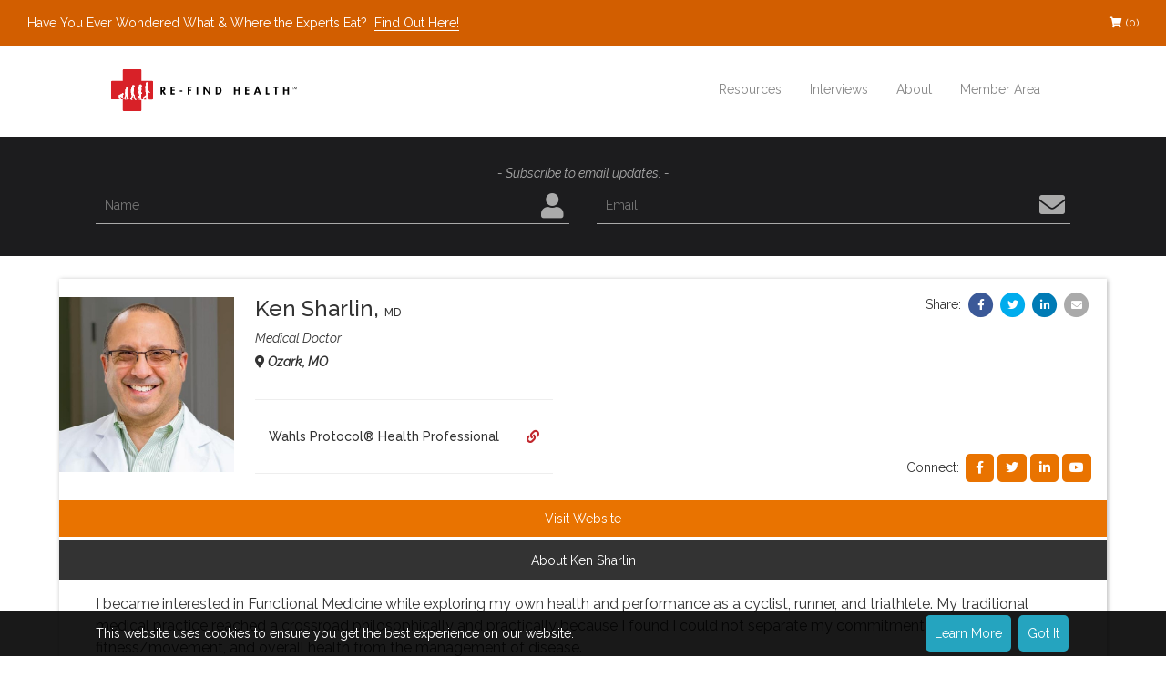

--- FILE ---
content_type: text/html; charset=utf-8
request_url: https://re-findhealth.com/member/ken-sharlin/
body_size: 6295
content:
<!DOCTYPE html><html lang="en"><head><link href="https://maxcdn.bootstrapcdn.com/bootstrap/3.3.7/css/bootstrap.min.css" rel="stylesheet" type="text/css"/><link href="https://fonts.googleapis.com/css?family=Raleway:400,400i,500" rel="stylesheet"/><link href="/apple-touch-icon-57x57.png?v=2" rel="apple-touch-icon" sizes="57x57"/><link href="/apple-touch-icon-60x60.png?v=2" rel="apple-touch-icon" sizes="60x60"/><link href="/apple-touch-icon-72x72.png?v=2" rel="apple-touch-icon" sizes="72x72"/><link href="/apple-touch-icon-76x76.png?v=2" rel="apple-touch-icon" sizes="76x76"/><link href="/apple-touch-icon-114x114.png?v=2" rel="apple-touch-icon" sizes="114x114"/><link href="/apple-touch-icon-120x120.png?v=2" rel="apple-touch-icon" sizes="120x120"/><link href="/apple-touch-icon-144x144.png?v=2" rel="apple-touch-icon" sizes="144x144"/><link href="/apple-touch-icon-152x152.png?v=2" rel="apple-touch-icon" sizes="152x152"/><link href="/apple-touch-icon-180x180.png?v=2" rel="apple-touch-icon" sizes="180x180"/><link href="/favicon-32x32.png?v=2" rel="icon" sizes="32x32" type="image/png"/><link href="/favicon-194x194.png?v=2" rel="icon" sizes="194x194" type="image/png"/><link href="/android-chrome-192x192.png?v=2" rel="icon" sizes="192x192" type="image/png"/><link href="/favicon-16x16.png?v=2" rel="icon" sizes="16x16" type="image/png"/><link href="/manifest.json?v=2" rel="manifest"/><link color="#b30000" href="/safari-pinned-tab.svg?v=2" rel="mask-icon"/><meta content="#ffffff" name="msapplication-TileColor"/><meta content="/mstile-144x144.png?v=2" name="msapplication-TileImage"/><meta content="#ffffff" name="theme-color"/><meta content="origin" name="referrer"/><meta content="width=device-width, initial-scale=1.0" name="viewport"/><meta content="Re-Find Health" property="og:site_name"/><meta content="1865408893691283" property="fb:app_id"/><link href="https://re-findhealth.com/member/ken-sharlin/" rel="canonical"/><meta content="https://re-findhealth.com/member/ken-sharlin/" property="og:url"/><meta content="website" property="og:type"/><meta content="Re-Find Health Member: Ken Sharlin" property="og:title"/><meta content="I became interested in Functional Medicine while exploring my own health and performance as a cyclist, runner, and triathlete.  My traditional medical practice reached a crossroad philosophically and practically because I found I could not separate my commitment to nutrition, fitness/movement, and o" property="og:description"/><meta content="https://djuecayvzehfj.cloudfront.net/assets/profile_pictures/1693/200x200.jpg?v=1561336713000" property="og:image"/><meta content="200" property="og:image:width"/><meta content="200" property="og:image:height"/><meta content="summary" name="twitter:card"/><meta content="@" name="twitter:site"/><meta content="@KenSharlin_M" name="twitter:creator"/><meta content="I became interested in Functional Medicine while exploring my own health and performance as a cyclist, runner, and triathlete.  My traditional medical practice reached a crossroad philosophically and practically because I found I could not separate my commitment to nutrition, fitness/movement, and o" property="twitter:description"/><meta content="Re-Find Health Member: Ken Sharlin" property="twitter:title"/><meta content="https://djuecayvzehfj.cloudfront.net/assets/profile_pictures/1693/200x200.jpg?v=1561336713000" property="twitter:image"/><meta content="Ken Sharlin" property="twitter:image:alt"/><meta content="I became interested in Functional Medicine while exploring my own health and performance as a cyclist, runner, and triathlete.  My traditional medical practice reached a crossroad philosophically and practically because I found I could not separate my commitment to nutrition, fitness/movement, and o" name="description"/><link href="https://djuecayvzehfj.cloudfront.net/static/main/dist/css/fa-all.min.css?v=1600120644" rel="stylesheet" type="text/css"/><link href="https://djuecayvzehfj.cloudfront.net/static/main/dist/css/fa-v4-shims.min.css?v=1600120644" rel="stylesheet" type="text/css"/><link href="https://djuecayvzehfj.cloudfront.net/static/main/dist/css/style.min.css?v=1580771834" rel="stylesheet" type="text/css"/><script crossorigin="anonymous" integrity="sha256-cCueBR6CsyA4/9szpPfrX3s49M9vUU5BgtiJj06wt/s=" src="https://code.jquery.com/jquery-3.1.0.min.js"></script><script>
    var hasSubscribed = false;
    var lat = 39.9653;
    var lon = -83.0235;
    
</script><script src="https://djuecayvzehfj.cloudfront.net/static/main/dist/js/native.history.min.js?v=1567898054"></script><script src="https://djuecayvzehfj.cloudfront.net/static/main/dist/js/utils.min.js?v=1568094529"></script><script>
  var shouldLogPageview = false;
  (function(i,s,o,g,r,a,m){i['GoogleAnalyticsObject']=r;i[r]=i[r]||function(){
  (i[r].q=i[r].q||[]).push(arguments)},i[r].l=1*new Date();a=s.createElement(o),
  m=s.getElementsByTagName(o)[0];a.async=1;a.src=g;m.parentNode.insertBefore(a,m)
  })(window,document,'script','https://www.google-analytics.com/analytics.js','ga');
  ga('create', {
    trackingId: 'UA-87592613-1',
    cookieDomain: 'auto',
  });
  
  if (shouldLogPageview) {
    ga('send', 'pageview');
  }

  !function(g,s,q,r,d){r=g[r]=g[r]||function(){(r.q=r.q||[]).push(
  arguments)};d=s.createElement(q);q=s.getElementsByTagName(q)[0];
  d.src='//d1l6p2sc9645hc.cloudfront.net/tracker.js';q.parentNode.
  insertBefore(d,q)}(window,document,'script','_gs');

  _gs('GSN-519660-W', shouldLogPageview);
  

  
</script><title>Ken Sharlin | Re-Find Health</title></head><body class=""><div class="container-fluid"><div id="top"></div><noscript><div class="row alert-notification"><h6>Please turn on JavaScript for an optimal experience on this website.</h6></div></noscript><div class="row" id="announcement-bar"><div class="col-xs-12 col-sm-7 announcement-container"><p>Have You Ever Wondered What &amp; Where the Experts Eat?  <a href="/blog/where-they-eat/">Find Out Here!</a></p></div><div class="col-xs-12 col-sm-5 buttons-container"><div class="social-links"><ul class="social-link-list"><li><a class="button ib orange" href="/cart/"><i aria-hidden="true" class="fa fa-fw fa-shopping-cart"></i> <span class="cart-amount"></span></a></li></ul></div></div></div><script>
            document.getElementById("announcement-bar").getElementsByClassName("cart-amount")[0].innerHTML = "(0)";
        </script><div class="row" id="main-nav"><div class="col-xs-12 col-sm-3 col-md-offset-1"><a href="/"><img alt="Re-Find Health" id="main-logo" src="https://djuecayvzehfj.cloudfront.net/assets/images/main_logo.lxvNKGj1.svg"/></a></div><div id="nav-social-buttons"></div><label for="menu-checkbox" id="menu-checkbox-label"><i aria-hidden="true" class="fa fa-bars"></i></label><input id="menu-checkbox" type="checkbox"/><div class="col-xs-12 col-md-7" id="main-menu-container"><ul class="menu-ul no-select"><li><span class="menu-link">Resources</span><ul class="sub-menu-ul"><li class="menu-triangle"></li><li><a class="sub-menu-link" href="/members/">Find a Healthcare Partner</a></li><li><a class="sub-menu-link" href="/restaurants/">Recommended Restaurants</a></li></ul></li><li><a class="menu-link" href="/blog/where-they-eat/">Interviews</a><ul class="sub-menu-ul"><li class="menu-triangle"></li><li><a class="sub-menu-link" href="/blog/where-they-eat/">What &amp; Where They Eat</a></li></ul></li><li><span class="menu-link">About</span><ul class="sub-menu-ul"><li class="menu-triangle"></li><li><a class="sub-menu-link" href="/philosophy/">Re-Find Health Philosophy</a></li><li><a class="sub-menu-link" href="/concepts/">Practical Concepts</a></li><li><a class="sub-menu-link" href="/privacy-policy/">Privacy Policy</a></li><li><a class="sub-menu-link" href="/contact/">Contact</a></li></ul></li><li><span class="menu-link">Member Area</span><ul class="sub-menu-ul"><li class="menu-triangle"></li><li><a class="sub-menu-link" href="/login/">Login</a></li></ul></li></ul></div></div><div class="row subscribe-bar-container"><div class="row"><div class="centered italic">- Subscribe to email updates. -</div></div><form action="/subscribe/" class="full-width-form subscribe-form-bar" method="POST"><div class="row subscribe-bar"><input name="csrfmiddlewaretoken" type="hidden" value="ha4Hr6OkbTiFgwFuQQdLBYS7vj9Jg2lNrMZopryfRxcRpf8K088gTK4oFnPWllrP"/><div class="col-xs-12 col-sm-6 input-container"><input id="id_name" name="name" placeholder="Name" required="" type="text"/><div class="icon"><i class="fa fa-fw fa-2x fa-user icon"></i></div></div><div class="col-xs-12 col-sm-6 input-container"><input id="id_email" name="email" placeholder="Email" required="" type="email"/><div class="icon"><button type="submit"><i class="fa fa-fw fa-2x fa-envelope" title="Submit"></i></button></div></div><div class="subscribe-form-status-container"><div class="subscribe-form-status"></div><div class="subscribe-form-status-dismiss invisible"><i class="fa fa-fw fa-times"></i></div></div></div></form></div><div class="row" id="content-container"><div class="page-content" role="main"><div class="member-profile featured" itemscope="" itemtype="http://schema.org/Person"><div class="row info-row"><div class="col-xs-12 col-md-2 picture-col"><div><img alt="Ken Sharlin" class="profile-picture" itemprop="image" src="https://djuecayvzehfj.cloudfront.net/assets/profile_pictures/1693/600x600.jpg?v=1561336713000"/></div></div><div class="col-xs-12 col-md-10 info-col"><h1 class="member-profile-name"><span class="title-text"><span itemprop="name">Ken Sharlin</span>, <span class="post-nominal-titles" itemprop="honorificSuffix">MD</span></span></h1><ul class="profession-list"><li class="profession" itemprop="jobTitle">Medical Doctor</li></ul><p class="location"><i aria-hidden="true" class="fa fa-map-marker"></i> <span itemprop="workLocation" itemscope="" itemtype="http://schema.org/Place"><span itemprop="address name">Ozark, MO</span></span></p><div class="social-links"><ul class="social-link-list"><li class="title">Connect:</li><li><a class="button ib orange" href="https://www.facebook.com/kensharlin.md" rel="noopener" target="_blank"><i class="fa fa-fw fa-facebook"></i></a></li><li><a class="button ib orange" href="https://twitter.com/KenSharlin_MD" rel="noopener" target="_blank"><i class="fa fa-fw fa-twitter"></i></a></li><li><a class="button ib orange" href="http://www.linkedin.com/in/drkensharlin" rel="noopener" target="_blank"><i class="fa fa-fw fa-linkedin"></i></a></li><li><a class="button ib orange" href="https://www.youtube.com/channel/UCtArm7E4D9QEGIQJ2N6pzxg" rel="noopener" target="_blank"><i class="fa fa-fw fa-youtube"></i></a></li></ul></div><div class="row details-container"><div class="details"><ul class="share-buttons"><li>Share:</li><li><a href="https://facebook.com/sharer/sharer.php?u=https%3A//re-findhealth.com/member/ken-sharlin/&amp;t=Ken%20Sharlin&amp;display=popup&amp;ref=plugin&amp;src=share_button" onclick="javascript:window.open(this.href, '', 'menubar=no,toolbar=no,resizable=yes,scrollbars=yes,height=300,width=600');return false;" rel="noopener" target="_blank"><span class="fa-stack"><i aria-hidden="true" class="fa fa-fw fa-circle fa-stack-2x text-facebook"></i> <i aria-hidden="true" class="fa fa-fw fa-facebook fa-stack-1x"></i></span></a></li><li><a href="https://twitter.com/intent/tweet?text=Ken%20Sharlin&amp;url=https%3A//re-findhealth.com/member/ken-sharlin/" onclick="javascript:window.open(this.href, '', 'menubar=no,toolbar=no,resizable=yes,scrollbars=yes,height=300,width=600');return false;" rel="noopener" target="_blank"><span class="fa-stack"><i aria-hidden="true" class="fa fa-fw fa-circle fa-stack-2x text-twitter"></i> <i aria-hidden="true" class="fa fa-fw fa-twitter fa-stack-1x"></i></span></a></li><li><a href="https://www.linkedin.com/shareArticle?url=https%3A//re-findhealth.com/member/ken-sharlin/&amp;mini=true&amp;title=Ken%20Sharlin&amp;summary=I became interested in Functional Medicine while exploring my own health and performance as a cyclist, runner, and triathlete.  My traditional medical practice reached a crossroad philosophically and practically because I found I could not separate my commitment to nutrition, fitness/movement, and o&amp;source=Re-Find Health" onclick="javascript:window.open(this.href, '', 'menubar=no,toolbar=no,resizable=yes,scrollbars=yes,height=300,width=600');return false;" rel="noopener" target="_blank"><span class="fa-stack"><i aria-hidden="true" class="fa fa-fw fa-circle fa-stack-2x text-linkedin"></i> <i aria-hidden="true" class="fa fa-fw fa-linkedin fa-stack-1x"></i></span></a></li><li><a href="mailto:?subject=Ken%20Sharlin&amp;body=https%3A//re-findhealth.com/member/ken-sharlin/"><span class="fa-stack"><i aria-hidden="true" class="fa fa-fw fa-circle fa-stack-2x text-email"></i> <i aria-hidden="true" class="fa fa-fw fa-envelope fa-stack-1x"></i></span></a></li></ul></div></div><table class="tags"><tbody><tr><td colspan="2"><hr/></td></tr><tr><td>Wahls Protocol® Health Professional</td><td><a href="/members/?tag=18" title="View more members with tag 'Wahls Protocol® Health Professional'"><i class="fa fa-link"></i></a></td></tr><tr><td colspan="2"><hr/></td></tr></tbody></table></div><div class="col-xs-12 button-row" id="posts"><div class="col-xs-12"><a class="button orange" href="https://functionalmedicine.doctor/" rel="noopener" target="_blank">Visit Website</a></div></div></div><div class="row bio-row"><div class="row title-row"><span class="title-text">About Ken Sharlin</span></div><p>I became interested in Functional Medicine while exploring my own health and performance as a cyclist, runner, and triathlete. My traditional medical practice reached a crossroad philosophically and practically because I found I could not separate my commitment to nutrition, fitness/movement, and overall health from the management of disease.</p></div><div class="row video-row"><div class="row title-row"><span class="title-text">Ken Sharlin's Featured Videos</span></div><div class="video-container"><iframe allowfullscreen="" frameborder="0" src="//www.youtube.com/embed/5xoB8sod7iQ"></iframe></div><ul class="video-thumbnail-list"><a href="https://youtube.com/watch?v=5xoB8sod7iQ" rel="noopener" target="_blank"><li class="video-thumbnail selected" data-href="//www.youtube.com/embed/5xoB8sod7iQ" style="background-image: url('//img.youtube.com/vi/5xoB8sod7iQ/hqdefault.jpg');"><div class="overlay"></div><div class="vertical-spacer"></div></li></a> <a href="https://youtube.com/watch?v=Bj-GmhpU96k" rel="noopener" target="_blank"><li class="video-thumbnail" data-href="//www.youtube.com/embed/Bj-GmhpU96k" style="background-image: url('//img.youtube.com/vi/Bj-GmhpU96k/hqdefault.jpg');"><div class="overlay"></div><div class="vertical-spacer"></div></li></a> <a href="https://youtube.com/watch?v=dwMrGKQ2s2U" rel="noopener" target="_blank"><li class="video-thumbnail" data-href="//www.youtube.com/embed/dwMrGKQ2s2U" style="background-image: url('//img.youtube.com/vi/dwMrGKQ2s2U/hqdefault.jpg');"><div class="overlay"></div><div class="vertical-spacer"></div></li></a> <a href="https://youtube.com/watch?v=G9HYXeWN__0" rel="noopener" target="_blank"><li class="video-thumbnail" data-href="//www.youtube.com/embed/G9HYXeWN__0" style="background-image: url('//img.youtube.com/vi/G9HYXeWN__0/hqdefault.jpg');"><div class="overlay"></div><div class="vertical-spacer"></div></li></a> <a href="https://youtube.com/watch?v=--DyVtwxthA" rel="noopener" target="_blank"><li class="video-thumbnail" data-href="//www.youtube.com/embed/--DyVtwxthA" style="background-image: url('//img.youtube.com/vi/--DyVtwxthA/hqdefault.jpg');"><div class="overlay"></div><div class="vertical-spacer"></div></li></a></ul><script>
        updateProfileVideoClickHandlers();
    </script></div><div class="row book-row"><div class="row title-row"><span class="title-text">Ken Sharlin's Recomended Books</span></div><ul class="book-list"><li class="book"><a href="http://www.amazon.com/dp/B0786SSH4F/?tag=pridoc-20" rel="noopener" target="_blank"><div class="overlay"></div><img alt="The Healthy Brain Toolbox: Neurologist-Proven Strategies to Avoid Memory Loss and Protect Your Aging Brain" src="https://images-na.ssl-images-amazon.com/images/I/51rnpdUFUyL.jpg"/></a></li></ul></div><div class="row instagram-carousel-container empty"><div class="row instagram-carousel" id="instagram-carousel-"><script>
            console.log("Error loading Instagram images from account \"\"")
        </script></div><div class="instagram-follow-button"><a class="button ib black" href="https://instagram.com//" rel="noopener" target="_blank">Follow @ on Instagram</a></div></div><script>
    var igScrollAmount = 1;
    (function() {
        var feed = $("#instagram-carousel-");
        var height = feed.find(".instagram-image").first().height();

        function scrollFeed() {
            var scrollAmount = igScrollAmount;
            
            var scrollLeft = feed.scrollLeft();
            if (scrollLeft > height) {
                var children = feed.find(".instagram-image");
                var first = children.first();
                var last = children.last();
                first.insertAfter(last);
                scrollAmount -= height;
            }

            feed[0].scrollBy(scrollAmount, 0);
            requestAnimationFrame(scrollFeed);
        }
        requestAnimationFrame(scrollFeed);
    })();
</script></div></div></div><div class="row signup-promotion" style="background: url('https://djuecayvzehfj.cloudfront.net/assets/images/ancestral-supplements.6I57zqFkimMF9vH3.jpg') no-repeat top center; background-attachment: fixed;background-size: cover; background-color: #1e8115"><div class="row signup-promotion-container"><div class="col-xs-12 signup-text-container"><a href="/member/ancestral-supplements/"><img src="https://djuecayvzehfj.cloudfront.net/assets/images/ancestral-supplements-logo.1NOw4JuDSZY230t7.png"/></a><h2>100% Real Food Supplements from Ancestral Supplements</h2><p>Ancestral Supplements are for individuals seeking fundamental (Liver, Bone Marrow, Organs) and targeted support (like supports like) in harmony with nature — the old fashioned way, the way that our early ancestors did. <br/> <a class="button ib orange" href="/member/ancestral-supplements/">Shop Now</a></p></div></div><div class="dark-overlay"></div></div><div class="row" id="footer"><div class="row"><div class="col-xs-12 col-sm-3 col-sm-offset-1"><p class="centered">Subscribe to email updates.</p><form action="/subscribe/" id="footer-subscribe-form" method="POST"><div class="form-fields"><input name="csrfmiddlewaretoken" type="hidden" value="ha4Hr6OkbTiFgwFuQQdLBYS7vj9Jg2lNrMZopryfRxcRpf8K088gTK4oFnPWllrP"/><input id="id_name" name="name" placeholder="Name" required="" type="text"/><input id="id_email" name="email" placeholder="Email" required="" type="email"/></div><button class="button orange submit" type="submit"><span class="button-text">Subscribe <i class="loading fa fa-fw fa-circle-o-notch fa-spin invisible"></i></span> <span class="form-response invisible"></span></button></form></div><div class="col-xs-12 col-sm-7"><div class="col-xs-12 col-sm-4"><div class="social-links"><ul class="social-link-list"></ul></div></div><div class="col-xs-12 col-sm-4"><ul><li><a href="/philosophy/">About Re-Find Health</a></li><li><a href="/members/">Find a Healthcare Partner</a></li><li><a href="/speakers/">Hire a Speaker</a></li><li><a href="/collaboration/">Collaboration</a></li><li><a href="/contact/">Contact</a></li></ul></div><div class="col-xs-12 col-sm-4"><ul><li><a href="/membership/">Membership Information</a></li><li><a href="/faq/">FAQ</a></li><li><a href="/ads/">About Our Ads</a></li><li><a href="/disclaimer/">Disclaimer</a></li><li><a href="/cookies/">Cookie Policy</a></li></ul></div></div></div><div class="row"><div class="col-xs-12 col-sm-11 col-sm-offset-1"><p class="footer-copyright">©2026 Re-Find Health. All rights reserved.</p></div></div></div></div><div class="invisible" id="lightbox"></div><a class="button ib orange hidden-xs invisible" href="#top" id="scroll-to-top">^</a><div id="cookie-notification"><p><span class="cookie-text">This website uses cookies to ensure you get the best experience on our website.</span> <span class="buttons"><a class="button ib blue" href="/cookies">Learn More</a> <a class="button ib blue accept-cookies" href="/?ac=true">Got It</a></span></p></div><script>
        $("#cookie-notification .accept-cookies").click(function(e) {
            e.preventDefault();
            $.ajax({
                type: "GET",
                url: $(this).attr("href"),
                complete: function(jqXHR, textStatus) {
                    if (textStatus == "success") {
                        $("#cookie-notification").remove();
                    }
                }
            });
            return false;
        });
    </script><link href="https://djuecayvzehfj.cloudfront.net/static/main/dist/css/member-profile.min.css?v=1565324328" rel="stylesheet" type="text/css"/><script src="https://djuecayvzehfj.cloudfront.net/static/main/dist/js/keymaster.min.js?v=1478039479"></script><script src="//cdnjs.cloudflare.com/ajax/libs/vue/2.3.4/vue.min.js"></script><script src="//cdnjs.cloudflare.com/ajax/libs/Sortable/1.6.0/Sortable.min.js"></script><script src="//cdnjs.cloudflare.com/ajax/libs/Vue.Draggable/2.14.1/vuedraggable.min.js"></script><script src="https://djuecayvzehfj.cloudfront.net/static/main/dist/js/lightbox.min.js?v=1567898054"></script><script src="https://djuecayvzehfj.cloudfront.net/static/main/dist/js/subscribe-form-footer.min.js?v=1478039479"></script><script src="https://djuecayvzehfj.cloudfront.net/static/main/dist/js/ajax-form.min.js?v=1566369754"></script><script src="https://djuecayvzehfj.cloudfront.net/static/main/dist/js/inline-profile-edit.min.js?v=1530250371"></script><script src="https://djuecayvzehfj.cloudfront.net/static/main/dist/js/field-duplicator.min.js?v=1478039478"></script><script>
    updateProfileVideoClickHandlers();
</script></body></html>

--- FILE ---
content_type: text/css
request_url: https://djuecayvzehfj.cloudfront.net/static/main/dist/css/style.min.css?v=1580771834
body_size: 7369
content:
*,* ::after,:after{margin:0;padding:0;font-family:Raleway,"Helvetica Neue",Helvetica,sans-serif}body{overflow-x:hidden}body.lightbox-open{overflow-y:hidden}body.events #content-container{background-color:#f6f6f6}.member-profile .profile-edit-field-row .picture-and-field,input,textarea{display:block;border-radius:5px;border:1px solid #eeeeef;padding:10px;position:relative;margin:5px auto}input[type=checkbox],input[type=checkbox]+label{display:inline-block;width:auto!important}input[type=checkbox]+label{margin-left:5px}label{font-weight:500}td,th{font-weight:500}input.focused:invalid,textarea.focused:invalid{border-color:#c1272d!important}a,a:active,a:hover,a:link,a:visited{color:#c1272d}h1{font-size:36px}h2{font-size:30px}h3{font-size:24px}h4{font-size:18px}h6{font-size:12px}form div.g-recaptcha{margin:15px auto;width:304px}form div.g-recaptcha+noscript>div{width:302px;margin:0 auto 15px auto}#cookie-notification{position:fixed;z-index:10;height:50px;bottom:0;right:0;left:0;background-color:#000;background-color:rgba(0,0,0,.9)}#cookie-notification p{padding:5px 15px;color:#fff;max-width:1100px;margin:0 auto}#cookie-notification .cookie-text{line-height:40px}#cookie-notification .buttons{float:right}#cookie-notification .button{margin:0 2px}#scroll-to-top{position:fixed;bottom:15px;left:15px;z-index:9;padding:10px 16px}.alert-notification{background-color:#b30000;color:#fff;text-align:center;position:relative}.alert-notification h6{padding:10px 0;margin:0}.alert-notification a{color:#fff!important;text-decoration:underline}#lightbox{position:fixed;transform:translateZ(0);-webkit-transform:translateZ(0);top:0;right:0;bottom:0;left:0;z-index:100;background-color:#000;background-color:rgba(0,0,0,.85);overflow-y:scroll}#lightbox>.lightbox-content{position:relative;background-color:#fff;padding:0;width:70%;max-width:800px;margin:50px auto;border-radius:5px;transition:margin-top .3s;box-shadow:5px 5px 50px #000}#lightbox>.lightbox-content.featured{width:77.9%;max-width:1100px}#lightbox>.lightbox-content.page{max-width:850px}#lightbox>.lightbox-content.page .static-page-content{padding:25px}#lightbox>.lightbox-content.page .page-title{border-top-left-radius:5px;border-top-right-radius:5px}#lightbox>.lightbox-content>.fa-spin{text-align:center;width:100%;padding:20px}#lightbox>.lightbox-content>.lightbox-close-button{position:absolute;top:10px;right:5px;cursor:pointer;color:#bbb;transition:top .3s}#lightbox>.lightbox-content>.lightbox-close-button:hover{color:#777}#main-nav{height:100px;width:100%;background-color:#fff;text-align:center;position:relative}#main-logo{height:46px;margin:26px 0;float:left}#menu-checkbox{display:none}#menu-checkbox-label{width:50px;height:50px;position:absolute;top:25px;right:15px;text-align:middle;cursor:pointer}#menu-checkbox-label i{line-height:50px;font-size:32px;color:#888;cursor:pointer}#menu-checkbox-label:hover i{color:#aaa}#post-click-subscribe{position:fixed;z-index:1000;top:0;right:0;bottom:0;left:0;background-color:rgba(0,0,0,.8);display:flex;align-items:center;justify-content:center;color:#aaa}#post-click-subscribe .row{margin-top:35px}.no-scroll{overflow:hidden}.widget-title{text-align:center;padding-bottom:15px;font-size:12px;font-style:italic;margin:0}.widget-content{position:relative;text-align:center;overflow:visible}.widget-content:empty+.widget-extra-content{margin-top:0}.widget-extra-content{text-align:center;border-bottom:1px solid gray;margin:20px 0}.widget-extra-content:last-child{border-bottom:0}#nav-social-buttons{position:absolute;right:11%;top:-10px;z-index:10}#nav-social-buttons>a{color:#888;padding:5px;text-decoration:none!important}#nav-social-buttons>a:active,#nav-social-buttons>a:hover,#nav-social-buttons>a:link,#nav-social-buttons>a:visited{color:#aaa}.menu-ul{text-align:right;cursor:default}.menu-ul li{text-align:left;display:inline-block;margin:38px 0 0 -1px;font-size:14px;position:relative}.menu-ul li li{display:block;margin:0}.menu-ul li li:last-child a{border:0}.menu-link{padding:16px}a.menu-link{cursor:pointer}.menu-link img{max-width:32px;margin:0 1px 0 12px}.menu-link,.menu-link:active,.menu-link:link,.menu-link:visited{color:#888;text-decoration:none}.menu-link:hover,.sub-menu-link,.sub-menu-link:active,.sub-menu-link:link,.sub-menu-link:visited{color:#888;text-decoration:none}.sub-menu-link:hover{color:#aaa;text-decoration:none}.sub-menu-link{white-space:nowrap;padding:15px 15px;border-bottom:1px solid #333;display:block;cursor:pointer}.sub-menu-ul{display:none;position:absolute;width:auto;right:0;top:35px;padding:0;z-index:11;border-radius:5px;background-color:#222}.menu-link:hover+.sub-menu-ul,.sub-menu-ul:hover{display:block}.menu-triangle{width:0;height:0;border-style:solid!important;border-width:0 7.5px 8px 7.5px!important;position:absolute!important;top:-8px;right:35px;border-color:transparent transparent #222 transparent!important}.menu-triangle-right{position:absolute;width:0;height:0;border-style:solid;border-width:5.5px 0 5.5px 5px;border-color:transparent transparent transparent #222}#slider{background-color:#27313c;color:#fff;overflow:hidden;position:relative}#slide-container{position:relative;padding:10px;max-width:1400px;margin:0 auto}.tool-tip{font-size:14px;vertical-align:middle}.tool-tip:hover:after{position:absolute;background-color:#fff;border:1px solid gray;border-radius:5px;padding:10px;z-index:10;line-height:18px;top:115%;left:10px;right:10px;top:40px;color:#000;content:attr(data-tool-tip)}.strike-through{text-decoration:line-through}.invisible{display:none!important}.transparent{opacity:0}.slide>.row:last-child{margin-top:-5px;text-align:left}.slide .col-md-6:first-child{padding-left:12px}.slide .col-md-6:last-child{padding-right:12px}.slide{transition:opacity .5s;-webkit-transition:opacity .5s;-moz-transition:opacity .5s}.slide .button{margin:5px -12px 0 -12px}.no-transition{-webkit-transition-property:none;-moz-transition-property:none;-o-transition-property:none;transition-property:none}.floating-slide{position:absolute;z-index:2;top:10px;right:10px;bottom:10px;left:10px}.slider-control{position:absolute;z-index:10;cursor:pointer;border-radius:100%;padding:15px 20px}.no-select{-webkit-touch-callout:none;-webkit-user-select:none;-khtml-user-select:none;-moz-user-select:none;-ms-user-select:none;user-select:none}#slide-links{position:absolute;bottom:5px;text-align:center;width:100%;z-index:10}#slide-links ol{padding:0;cursor:default}#slide-links ol li{display:inline-block;margin:0 5px;cursor:pointer;width:10px;height:10px;border-radius:100%;background-color:#777;transition:background-color .5s;-webkit-transition:background-color .5s;-moz-transition:background-color .5s}#slide-links ol li:hover,.sl-highlighted{background-color:#eee!important}#slider-forward{right:10px}#slider-backward{left:10px}.signup-promotion-container{max-width:1200px}.signup-promotion{color:#fff;position:relative}.signup-promotion .dark-overlay{position:absolute;top:0;left:0;bottom:0;right:0;background-color:rgba(0,0,0,.4);z-index:0}.signup-promotion>div{padding:190px 0;margin:0 auto;position:relative;z-index:1}.dark-gray{background-color:#222;background-color:rgba(32,32,32,.8)}.dark-gray:hover{background-color:#111;background-color:rgba(16,16,16,.8)}.row{margin-left:0;margin-right:0}.featured-member-name{margin-top:10px}.featured-member-titles{font-size:12px}.featured-member-label{letter-spacing:2px}.featured-member-location{font-style:italic}.featured-member-info{text-align:center}.featured-member-bio{font-size:18px;margin-bottom:10px;line-height:30px}.featured-member-slider-picture{width:100%;max-width:300px;margin:15px 0 40px 0}.featured-member-description{margin-top:10px!important;margin-bottom:40px}.social-link-list{text-align:center}.social-link-list li{list-style-type:none;display:inline-block;margin:0 7px;font-size:12px}.footer-copyright a,.social-link-list a{color:#a1a3a8;cursor:pointer}.button{transition:background-color .3s}button.button,input.button{border:0;width:100%}.button.ib{display:inline-block;width:auto}input.button.ib{width:auto}.button{border-radius:5px;color:#fff;text-decoration:none;cursor:pointer;display:block;text-align:center;padding:10px}.button:active,.button:hover,.button:link,.button:visited{color:#fff;text-decoration:none}.social-button{border-radius:5px;color:#fff;text-decoration:none;white-space:nowrap;cursor:pointer;text-align:center;width:30px;height:30px;display:inline-block;margin-top:3px}.social-button:active,.social-button:hover,.social-button:link,.social-button:visited{color:#fff;text-decoration:none}.social-button>i{font-size:15px;margin-top:8px}.green,button:disabled.green{background-color:#25bfa4!important}.green.button:not([disabled]):hover{background-color:#15af94}.red,button:disabled.red{background-color:#c1272d!important}.red.button:not([disabled]):hover{background-color:#b1171d}.yellow{background-color:#f1c92c}.yellow.button:not([disabled]):hover{background-color:#e1b91c}.blue{background-color:#25a4bf}.blue.button:not([disabled]):hover{background-color:#1594af}.black{background-color:#111}.black.button:not([disabled]):hover{background-color:#000}.orange{background-color:#e97300}.orange.button:not([disabled]):hover{background-color:#d25e00}.orange.social-button:hover{background-color:#d25e00}.gray{background-color:#fbfbfb}.gray.button{background-color:#aaa}.gray.button:not([disabled]):hover{background-color:#bbb}.white{background-color:#fff}.subscribe-instructions{text-align:center;font-style:italic;margin:0 0 8px 0}.subscribe-form-container{position:relative}.subscribe-form-errors{width:100%;text-align:center}.contact-form-container{padding:25px}.contact-form-description{line-height:28px}.button.disabled,.button:disabled{background-color:gray!important;cursor:default}#contact-form{margin-top:50px}.full-event #contact-form{margin-top:0}#contact-form-noscript{margin:-5px 0 10px 0;border-radius:5px;overflow:hidden}.subscribe-bar-container{background-color:#1c1c1e}.subscribe-bar-container{color:#aaa;padding:30px 0}.subscribe-bar .subscribe-form-status-container{position:absolute;top:0;right:0;bottom:0;left:100%;transition:left 1s;color:#fff;text-align:center;overflow:hidden}.subscribe-bar .subscribe-form-status-container.open{left:0}.subscribe-bar .subscribe-form-status-container>div{position:absolute;top:50%;transform:translateY(-50%)}.subscribe-bar .subscribe-form-status{left:0;right:0;text-align:center}.subscribe-bar .subscribe-form-status-dismiss{right:5px;cursor:pointer}.subscribe-bar .subscribe-form-status-dismiss:hover{color:#ccc}.subscribe-bar{width:90%;max-width:1100px;margin:0 auto;position:relative}.subscribe-bar input{background-color:rgba(0,0,0,0);outline:0!important;border:0;border-bottom:1px solid #aaa;border-radius:0}.subscribe-bar .input-container{position:relative}.subscribe-bar .input-container .icon{position:absolute;top:6px;right:8px}.subscribe-bar .input-container .icon button{margin:5px 10px 0 0}.subscribe-bar .input-container .icon button:hover{color:#ccc}.subscribe-bar .input-container button{border:0;background-color:rgba(0,0,0,0)}.do-not-subscribe{color:#b30000;cursor:pointer}.do-not-subscribe:hover{text-decoration:underline}.page-title{background-color:#27313c;min-height:85px;width:100%;color:#fff;text-align:center;background-image:url(/static/main/dist/img/gray-bg.png)}.page-title .page-title-text{line-height:36px;margin:0;display:inline-block;font-size:24px;padding:25px 0}.main-title a.button,.page-title a.button{padding-top:1px;padding-bottom:0;padding-right:11px;font-size:10px;vertical-align:bottom;margin-left:5px}.page-title a.button{padding-top:6px;padding-bottom:6px;vertical-align:super}.clearfix{clear:both}.formatted-text p{line-height:28px;margin:0 0 16px 0}.formatted-text td,.formatted-text th{padding:5px 10px;vertical-align:top}.formatted-text .member-location+br{display:none}.formatted-text #google-map-container{position:relative}.formatted-text #google-map-search{width:100%}.formatted-text #google-map-container .gm-style-iw li{list-style-type:none;padding:2px;margin-left:-30px}.formatted-text #google-map-container .gm-style-iw p{margin-bottom:-4px}.formatted-text #google-map{width:100%;padding-bottom:56.25%}@media(max-width:768px){.formatted-text #google-map{padding-bottom:80%}}.formatted-text input[type=text],.formatted-text textarea{margin-bottom:25px}.formatted-text .button{line-height:20px}.formatted-text>:first-child{margin-top:0}.formatted-text .col{padding:2px}.formatted-text hr{clear:both}.formatted-text br{margin-top:5px}.formatted-text blockquote{margin-left:25px}.formatted-text .image *,.formatted-text img{max-width:100%}.formatted-text .image.left{float:left;margin:0 20px 20px 0}.formatted-text .image.right{float:right;margin:0 0 20px 20px}.formatted-text .image *{display:block;max-width:100%}.formatted-text .image[data-caption]:after{content:attr(data-caption);display:block;margin:0 auto;padding:10px 0;text-align:center;border-bottom:1px solid #e3e3e3;font-size:12px}.formatted-text ol,.formatted-text ul{margin-left:30px}.formatted-text ol li,.formatted-text ul li{padding:8px 10px}.formatted-text .video-container{position:relative;width:100%;padding-bottom:56.25%;margin-bottom:30px;height:0}.formatted-text .video-container iframe{position:absolute;top:0;left:0;width:100%;height:100%}.formatted-text .video-container+br{display:none}.formatted-text p.lead{font-size:18px}.formatted-text .well p:last-child{margin-bottom:0}.formatted-text h4{line-height:22px}.formatted-text .well,.formatted-text>p:not(.lead){margin-bottom:20px;overflow:hidden}.formatted-text .well-title{background-color:#e3e3e3;text-align:center;padding:10px;margin:-24px -24px 15px -24px;font-weight:700}.thank-you-message{margin-top:45px}.welcome{padding:50px 0 15px 0;width:80%;max-width:1100px;margin:0 auto}.welcome h3{text-align:center;margin-top:0}.welcome p{font-size:22px;line-height:32px}.nav-links{width:90%;max-width:1200px;margin:0 auto;margin-bottom:50px}.nav-links a{color:#000}.nav-links .name{text-transform:uppercase;font-weight:500}.nav-links .subtitle{font-size:12px;color:#9a9a9a}.nav-links .icon-container .fa{color:#9a9a9a}.nav-links .icon-container:hover{background-color:#fc4a1e}.nav-links .icon-container:hover .fa{color:#fff!important}.nav-links .icon-container{width:85px;height:85px;border-radius:100%;margin:0 auto 10px auto;position:relative}.nav-links .icon-container .fa{position:absolute;top:50%;left:50%;transform:translate(-50%,-50%)}.page-content{width:90%;max-width:1200px;margin:25px auto}.page-content .static-page-content{max-width:800px;margin:0 auto}.page-content.member-directory-page{max-width:1300px}#content-container{width:100%;min-height:250px;min-height:40vh}.container-fluid{padding-left:0;padding-right:0}.post,.testimonial{padding:30px 0;margin:4px 0;overflow:hidden;position:relative;background-color:#fff}.not-published{position:absolute;right:-30px;top:32px;transform:rotateZ(45deg);background-color:#b30000;background-color:rgba(179,0,0,.8);color:#fff;padding:0 20px;z-index:100}.post:nth-child(odd),.testimonial:nth-child(odd){background-color:#f9f9f9}.event-listing .buttons,.post .buttons{position:absolute;top:15px;left:15px}.event-listing .buttons .button,.post .buttons .button{opacity:.3;margin-bottom:5px;transition:opacity .3s}.event-listing .buttons .button:hover,.post .buttons .button:hover{opacity:1}.post:first-child,.testimonial:first-child{margin-top:0}.post .profile-picture,.testimonial .profile-picture{width:96px;height:96px;float:right}.post-right-section{border-left:1px solid gray}.testimonial-left-section{border-right:1px solid gray}.post-title{text-align:left;vertical-align:middle;line-height:24px}.post-excerpt,.testimonial-text{margin-top:8px;line-height:24px}.testimonial-text{margin-top:0}.post-link{margin-top:8px}a.post-title-text{margin-top:0;font-size:22px;color:#222;margin-bottom:1px}a.post-title-text:hover,a.post-title-text:visited{color:#222}.post-author,.testimonial-user{float:right;font-size:13px;margin-top:7px;margin-bottom:-36px;color:#777!important;display:block}.post-pub-date{float:right;margin-top:4px;color:#ccc;display:block;margin:32px 0 0 0}.post-container{margin-bottom:40px;height:385px}.post-container .post{background-color:#fff;padding:0;position:relative;margin:0 auto 40px auto;box-shadow:2px 2px 16px rgba(0,0,0,.2);transition:box-shadow .5s;margin:0}.post-container .post:hover{box-shadow:6px 6px 12px rgba(0,0,0,.3)}.post-container .title-row{padding:20px}.post-container .post-title{font-size:18px;color:#000;display:block;text-align:center}.post-container .post-pub-date{float:none;margin:12px 0 0 0}.post-container .post{padding:0}.post-container .post-img-container img{max-width:100%}.index-header{font-size:14px;font-weight:400}.blog-posts.v2,.events-index .event-listings{background-color:#f9f9f9}.blog-posts.v2 hr,.events-index hr{margin:0 25px;border-color:#dcdcdc;border-width:1px}.events-index .add-event{display:none}.events-index .event-listing,.post.v2{padding:25px;background-color:initial!important;position:relative;min-height:175px;margin:0!important}.blog-posts.v2 .see-more,.events-index .see-more{margin:25px 25px 5px 25px}.post.v2 .profile-picture{float:none;width:100%;height:auto}.events-index .event-img-container,.post.v2 .post-left-section{position:absolute;left:25px;top:25px;width:125px!important}.events-index .event-listing{margin:0!important;box-shadow:none!important}.events-index .event-details,.post.v2 .post-right-section{width:95%!important;border:0;padding:0 0 0 150px!important;min-height:0!important}.events-index .event-other-details{position:initial!important;padding:0!important}.events-index .event-title,.post.v2 .post-title-text{font-size:18px!important;line-height:24px!important;color:#000!important;margin-bottom:8px}@media(max-width:768px){.events-index .event-listing{width:auto!important}.events-index .event-details,.post.v2 .post-right-section{margin-top:0}}body.index .page-content .static-page-content{max-width:none}body.index .page-content{width:100%;max-width:none;margin:25px auto}body.index #google-map-search{width:90%;max-width:1200px;margin-left:auto;margin-right:auto;margin-bottom:16px}body.index #google-map{padding-bottom:40%}body.index .restaurants-header{margin-top:30px}body.index #above-footer{display:none}@media(max-width:768px){body.index #google-map{padding-bottom:80%}}.event-listings .event-listing,.event-listings .load-more{max-width:900px;margin:25px auto}.category-description{padding:0 20px}.partner-slider{position:relative;background-color:#ddd;margin:0 auto}.load-more{clear:both}#sidebar .widget-content{max-width:250px;margin:0 auto}#above-footer{padding:15px 0 32px 0;margin-top:34px;background-color:#f7f6f6}#above-footer .widget-extra-content{padding:0;margin:0}#above-footer .widget-content{max-width:1150px;margin:0 auto}.ad,.book{width:100%}.book-link,.partner-link{position:absolute;top:50%;left:0;right:0;transform:translateY(-50%);transition:opacity .5s;-webkit-transition:opacity .5s;-moz-transition:opacity .5s}.book-slider{overflow:hidden;white-space:nowrap;background-color:#ebebeb}.book-slider>img{max-width:100%}.z2{z-index:2}.text-centered{text-align:center}.centered{text-align:center}.margin-centered{margin:0 auto;display:block}#sidebar{padding:0 15px}#footer{background-color:#1c1c1e;color:#fff;padding:25px 0;margin-top:5px}#footer .footer-copyright,#footer a{color:#a1a3a8}#footer ul li{display:block;text-align:right;padding:5px 0;margin:0;font-size:12px}#footer ul li:first-child{margin-top:25px}#footer .button,#footer input{width:100%;margin:5px auto}#footer input{color:#000}#footer .footer-copyright{margin:20px 0 0 0}.ost{margin-bottom:15px}.page-name{margin-top:0}.full-post-content{border-left:1px solid gray}.full-width{width:100%}.full-width-form input,.full-width-form textarea{width:100%}.full-width-form label+select{margin-left:5px}.form-field{position:relative}.form-field input[type=checkbox],.form-field input[type=radio]{float:left;margin-right:10px;margin-top:3px;width:auto}.form-field li{list-style-type:none}.form-field ul{margin-left:10px}.form-field .StripeElement{padding:12px;border:1px solid #eeeeef;border-radius:5px;margin-bottom:20px}.form-field input:valid+.errorlist{display:none}#error-container{margin:0}#error-container li,.errorlist.nonfield li{padding:15px;background-color:#a42525;color:#fff}.form-field .errorlist{position:absolute;bottom:0;right:1%;white-space:nowrap;padding:7px;background-color:#a42525;color:#fff;border-radius:5px}.notifications *{margin:0;padding:0}.notifications li{list-style-type:none}.notifications a{cursor:pointer}.notifications{padding:15px;background-color:#25a4bf;color:#fff;margin-bottom:15px;border-radius:4px}#error-container li a,.notifications a{color:#fff;border-bottom:1px solid #fff;text-decoration:none!important}#error-container li a:hover,.notifications a:hover{border-bottom:2px solid #fff}.spacer-pipe{margin:0 10px}.login-form-container{padding:40px;text-align:center;margin-bottom:15px;text-align:center}.login-form-container h2{margin:0 0 15px 0}.login-form input{display:block;margin:5px auto;padding:10px;width:100%;border-radius:5px;border:1px solid gray;position:relative;box-sizing:border-box}.login-form.failed input:invalid{border:1px solid red}.login-form-links{text-align:center}.login-form-links{text-align:center}.login-form-links input,.login-form-links label{display:inline-block;width:auto;cursor:pointer}.login-form-links li{display:inline-block;margin:8px 0;padding:0 10px 0 8px;border-right:1px solid gray}.login-form-links li:last-child{border:0}.form-field{position:relative}.form-tooltip{display:none;position:absolute;z-index:2;top:5px;right:101%;white-space:nowrap;padding:10px;background-color:#222;color:#fff;border-radius:5px}.form-field .menu-triangle-right{top:15px;right:-5px}.login-form.failed input:invalid+.form-tooltip{display:block}.login-form input[type=submit]{border:0}.checkbox-container{white-space:nowrap}.checkbox-container input{display:inline-block;cursor:pointer;width:auto;margin:0 5px}.checkbox-container label{margin:0}.search-container{width:90%;max-width:1200px;margin:0 auto;padding:0 15px}.full-blog-post .search-container{width:100%;padding:0}.search-form{position:relative;margin-top:25px}.search-form>div{margin-top:-10px;margin-bottom:15px;padding:0}.search-form input{width:100%;padding:10px;font-size:20px;border:0;border-bottom:1px solid #ccc;outline:0!important;border-radius:0}.search-submit{position:absolute;bottom:15px;right:25px}.search-submit button{border:0;background-color:#fff;background-color:rgba(1,1,1,0)}.search-submit i{font-size:18px;color:#ccc}.search-submit i:hover{color:#000}.tc{display:table-cell}.bold{font-weight:700}.italic{font-style:italic}.signup-text-container>a{float:left;width:175px;padding-right:25px;margin:25px 25px 10px 0;border-right:1px solid #fff}.signup-text-container>a>img{max-width:100%}.signup-text-container h2{font-size:24px}.signup-text-container p{font-size:16px;line-height:24px}.signup-text-container p .button{margin-top:10px;min-width:150px}.sign-up-container button.submit{margin-bottom:15px}.sign-up-container label{margin:10px 0 -5px 0}.sign-up-container label[for=id_save_card]{margin:0}#form_card .card-details .fa{position:absolute;bottom:12px;right:8px}#form_card .card-number.visa+i:before{content:"\f1f0"}#form_card .card-number.mastercard+i:before{content:"\f1f1"}#form_card .card-number.amex+i:before{content:"\f1f3"}.checkout .login-signup>div{padding:2px}#announcement-bar{background-color:#d25e00;padding:0;width:100%}#announcement-bar p{padding:15px;color:#fff;margin:0}#announcement-bar .announcement-container a{text-decoration:none!important;border-bottom:1px solid #fff;color:#fff}#announcement-bar .announcement-container a:hover{border-bottom:2px solid #fff}#announcement-bar .buttons-container{text-align:right}#announcement-bar .social-links{display:inline-block}#announcement-bar .social-link-list{margin:0}#announcement-bar .social-link-list li{margin:0}#announcement-bar .social-link-list li a{white-space:nowrap}#announcement-bar .button{border-radius:0;height:50px;padding-left:15px;padding-right:15px;background-color:#d25e00}#announcement-bar .button:hover{background-color:#c24e00}#announcement-bar i.fa{line-height:30px}.page-marker{width:95%;background-color:#fff;padding:13px}.video-not-available{position:absolute;right:-30px;top:32px;transform:rotateZ(45deg);background-color:#b30000;background-color:rgba(179,0,0,.8);color:#fff;padding:0 20px;z-index:100}.event-listings .event-listing,.video-listings .video-listing{overflow:hidden;position:relative;margin:0 auto 40px auto;transition:box-shadow .5s;background-color:#fff}.video-listings .video-listing:hover{box-shadow:6px 6px 12px rgba(0,0,0,.3)}.event-listings .event-img-container,.video-listings .video-img-container{width:250px;height:250px;display:inline-block}.video-listings .video-img-container{width:268px;height:150px}.event-listings .event-img-container img,.video-listings .video-img-container img{max-width:100%}.event-listings .event-details,.video-listings .video-details{display:inline-block;min-height:250px;height:auto;vertical-align:top;padding:15px;position:relative;width:calc(100% - 265px)}.video-listings .video-details{min-height:150px;width:calc(100% - 283px)}.event-listings .event-title,.video-listings .video-title{font-size:22px;color:#000;display:block}.event-listings .event-user{font-size:12px;margin-bottom:6px}.event-listings .user-badge+.badge-spacer{margin-bottom:37px}.event-listings .user-badge{color:#fff;background-color:#b30000;padding:7px 15px;text-align:center;position:absolute;left:0;right:0;top:0}.event-listings .user-badge.featured{background-color:#ffbc00}.event-listings .event-other-details,.video-listings .video-other-details{position:absolute;bottom:0;left:0;padding:15px}.event-listings .event-other-details p,.video-listings .video-other-details p{margin:0}.event-listings .event-dates,.event-listings .event-location,.video-listings .video-author,.video-listings .video-date,.video-listings .video-length{margin-right:25px}.video-price .fa-credit-card-alt{margin-right:3px}.event-listings .event-description{margin-bottom:85px}.event-listings .add-event{margin:0;padding:25px}.membership-options{margin:50px 0}.membership-options .membership-option table{width:100%;box-shadow:2px 2px 16px rgba(0,0,0,.2)}.membership-options.customer .membership-option{padding:0}.membership-options:not(.customer) .membership-option:nth-child(2){position:relative}.membership-options:not(.customer) .membership-option:nth-child(2) .table-container{position:absolute;top:0;right:-20px;bottom:-15px;left:-20px;z-index:10;width:calc(100% - -40px)}.membership-options .membership-option td,.membership-options .membership-option th{text-align:center;padding:20px;border:1px solid #ebebeb;background-color:#fff}.membership-options .membership-option th{background-color:#333;border:0;color:#fff}.membership-options .membership-option th hr{border-color:rgba(255,255,255,.2)}.membership-options:not(.customer) .membership-option:nth-child(2) table th{background-color:#d25e00}.membership-options.customer .membership-option:first-child table th{background-color:#d25e00}.membership-options .membership-option th p{margin:0}.get-listed-intro{font-size:16px;line-height:26px;max-width:1250px;margin:0 auto}.upgrade-fine-print{font-size:14px;line-height:24px;max-width:1250px;margin:10px auto 0 auto}.testimonials{max-width:1250px;margin:25px auto}.testimonials .testimonial-user{margin-bottom:0}.account-setting .button-container,.account-setting-edit .button-container{padding:5px 2px}.account-setting .button.ib,.account-setting-edit .button.ib{font-size:12px;padding:5px;margin-left:5px;width:62px;height:auto;line-height:normal;float:right}.account-setting-edit.event-attendees .form-field{padding:20px}.account-setting-edit.event-attendees .form-field .errorlist{position:initial}.account-setting-edit.event-attendees .form-field:first-of-type{margin-top:30px}.account-setting-edit.event-attendees .form-field:nth-child(odd){background-color:#f9f9f9}.account-setting{padding:20px;background-color:#fbfbfb;border:5px solid #fff;box-sizing:border-box;overflow-y:scroll;min-height:420px;max-height:420px;position:relative}.account-setting>:first-child{margin-top:0}.account-setting .events-container>h4,.account-setting .payments-container>h4{margin-top:0}.account-setting .events-container ul,.account-setting .payments-container ul{height:335px;overflow-y:scroll}.account-setting .events-container{margin-top:5px}.account-setting li{list-style-type:none}.account-setting h4{margin-bottom:4px}.account-setting p{margin-bottom:0}.account-setting h4{margin-top:18px}.account-setting .payments{margin-top:5px}#form_card select{margin-left:7px}#form_card .existing-card.has-value{margin-bottom:20px}#form_card .existing-card.has-value+.card-details{display:none}.payment-page .payment-table td:last-child:not(:only-child){text-align:right;padding:7px}.payment-page .payment-table th{padding:10px;text-align:center}.payment-page .payment-table .payment-credits-total{white-space:nowrap}.details-container{margin-top:15px;margin-bottom:15px;height:48px;position:relative}.full-blog-post .share-buttons,.full-event .share-buttons,.full-video .share-buttons{position:absolute;right:0;top:9px}.details-container .share-buttons li{list-style-type:none;display:inline-block}.details-container .share-buttons li a{color:#000!important}.details-container .share-buttons li:first-child{margin-right:5px}.details-container .share-buttons .fa-stack-1x{color:#fff;font-size:12px}.text-email{color:#aaa}.text-facebook{color:#3b5998}.text-twitter{color:#00aced}.text-linkedin{color:#007bb5}.member-listing-container,.member-listing-container .member-listing{width:300px;margin:0 auto}.member-listing-container.large .member-img-container{width:300px;height:300px}.member-listing-container.small .member-img-container{width:96px;height:96px}.member-listing-container img{max-width:100%}.member-listing-container p{line-height:19px}.member-listing-container .member-listing{position:relative;margin:0 auto 30px auto;box-shadow:2px 2px 16px rgba(0,0,0,.2);transition:box-shadow .5s}.member-listing-container .member-listing:hover{box-shadow:6px 6px 12px rgba(0,0,0,.3)}.member-listing-container .member-listing .member-link{position:absolute;top:0;right:0;bottom:0;left:0}.member-listing-container .member-details{text-align:center;padding:10px 0;width:100%}.member-listing-container.large .member-details{height:95px}.member-listing-container .member-name{margin:0 auto}.member-listing-container .member-distance,.member-listing-container .member-location{margin-bottom:0}.member-listing-container .member-distance,.member-listing-container .member-location{font-size:10px}.member-listing-container.small .member-listing{display:flex;justify-content:flex-start;align-items:center}.member-listing-container.small .member-img-container{width:96px;display:inline-block}.member-listing-container.small .member-details{display:inline-block;width:204px;padding:0}.instagram-carousel-container{height:400px;margin-left:-12px;margin-right:-12px;position:relative}.instagram-carousel-container.empty{display:none}.instagram-carousel{overflow:hidden;white-space:nowrap}.instagram-carousel .instagram-link{position:absolute;top:0;right:0;bottom:0;left:0}.instagram-carousel .instagram-image{width:400px;height:400px;background-size:cover;display:inline-block;position:relative}.instagram-carousel-container .instagram-follow-button{position:absolute;left:50%;top:50%;transform:translate(-50%,-50%);border-radius:3px}#lightbox .instagram-follow-button{z-index:101}.instagram-carousel-container .instagram-follow-button a{padding:20px}.member-profile .instagram-carousel-container{margin:1px 0 4px 0}@media (min-width:769px){#menu-checkbox-label{display:none}}@media (min-width:769px) and (max-width:992px){#main-menu-container{width:74.33333333%}}@media (max-width:768px){.signup-text-container>a{border-right:0;display:block;float:none;margin:0 auto 30px auto}#cookie-notification{height:100px}#footer .footer-copyright{text-align:center}#footer ul li{text-align:center}.membership-options{margin-top:15px}.membership-options:not(.customer) .membership-option:nth-child(2) .table-container{position:initial;width:100%}.membership-options .membership-option .table-container{margin:15px 0}.membership-options .membership-option tr.empty{display:none}.event-listings .event-description,.video-listings .video-description{margin-bottom:100px}.event-listings .event-details,.video-listings .video-details{height:auto;width:100%}.event-listings .event-listing{width:300px}.video-listings .video-listing{width:268px}.event-listings .event-img-container,.video-listings .video-img-container{width:300px;height:300px;display:block;margin:0 auto}.video-listings .video-img-container{width:268px;height:150px}.event-listings .event-dates,.event-listings .event-location,.video-listings .video-date,.video-listings .video-length{display:block;margin-bottom:7px}.page-content{width:95%}.full-post-content{border-left:0;border-top:1px solid gray}.page-name{text-align:center;margin-top:15px}.post-right-section{border-left:none;margin-top:16px}.testimonial-left-section{border-right:none;margin-bottom:16px}.post-author,.post-pub-date,.testimonial-user{float:left}.featured-member-slider-picture{margin:10px auto;display:block}#main-nav{height:auto;border:0}#nav-social-buttons{right:50%;transform:translateX(50%)}#main-menu-container{height:0;overflow:hidden}#menu-checkbox:checked+#main-menu-container{height:auto}.menu-ul{background-color:#333;margin:0 -15px}.menu-ul *{text-align:left;display:block!important;margin:0!important;position:inherit!important}.menu-ul img{display:inline-block!important;margin-left:10px!important}.sub-menu-ul{display:block;position:inherit;width:120%;border-radius:0;background-color:#222}.menu-link,.sub-menu-link{padding:20px!important}.sub-menu-link{white-space:nowrap;border:0}.menu-triangle{display:none!important}.widget-title{padding-top:15px}.page-num-container{border-bottom:1px solid gray}.blog-posts>.row:last-child>div{padding:0;width:100%}#slider{height:600px;overflow:hidden}#slider .featured-member-bio{display:none}#slider .slide .col-md-6{padding-left:12px;padding-right:12px}.login-form-links li{display:block;border:0}#content-container{width:100%}.signup-promotion{padding:0 15px;background-attachment:scroll!important}.signup-promotion .signup-text-container{margin-bottom:-25px}.nav-links{width:75%;max-width:300px}#announcement-bar .buttons-container,#announcement-bar p{text-align:center}}

--- FILE ---
content_type: image/svg+xml
request_url: https://djuecayvzehfj.cloudfront.net/assets/images/main_logo.lxvNKGj1.svg
body_size: 3259
content:
<svg id="Layer_1" data-name="Layer 1" xmlns="http://www.w3.org/2000/svg" viewBox="0 0 296.88 66.94"><defs><style>.cls-1{fill:#d82128;}.cls-2{fill:#fff;}</style></defs><title>re-find</title><path d="M408.51,280.11h-3l-3.07-5.1h0v5.1H400V267.46h3.34c2.5,0,4.23,1.11,4.23,3.81a3.34,3.34,0,0,1-2.58,3.5Zm-6.09-6.83h.32c1.36,0,2.31-.4,2.31-1.95s-1-1.86-2.3-1.86h-.34Z" transform="translate(-321.05 -239.82)"/><path d="M418.49,269.61v2.78h3.92v2.15h-3.92V278h4.08v2.15H416V267.46h6.54v2.15Z" transform="translate(-321.05 -239.82)"/><path d="M434.82,273.77v1.93h-4.09v-1.93Z" transform="translate(-321.05 -239.82)"/><path d="M445.61,269.61v2.78h3.57v2.15h-3.57v5.57h-2.46V267.46h6.27v2.15Z" transform="translate(-321.05 -239.82)"/><path d="M460.08,280.11h-2.46V267.46h2.46Z" transform="translate(-321.05 -239.82)"/><path d="M468.58,267.13h1.78L477,276h0v-8.5h2.46v12.9h-1.78l-6.66-8.84h0v8.59h-2.46Z" transform="translate(-321.05 -239.82)"/><path d="M488,267.46h3.52a6.33,6.33,0,0,1,0,12.64H488Zm2.47,10.5h.4c3,0,4.21-1.68,4.21-4.18,0-2.75-1.41-4.18-4.21-4.18h-.4Z" transform="translate(-321.05 -239.82)"/><path d="M524.12,272.44v-5h2.47v12.64h-2.47v-5.65h-4.56v5.65h-2.47V267.46h2.47v5Z" transform="translate(-321.05 -239.82)"/><path d="M537.56,269.61v2.78h3.92v2.15h-3.92V278h4.07v2.15H535.1V267.46h6.54v2.15Z" transform="translate(-321.05 -239.82)"/><path d="M552.57,277.44l-1,2.67h-2.6l4.93-13h1.91l4.8,13h-2.63l-1-2.67Zm2.13-6.61h0l-1.39,4.59h3Z" transform="translate(-321.05 -239.82)"/><path d="M570.49,278H574v2.15h-6V267.46h2.47Z" transform="translate(-321.05 -239.82)"/><path d="M585.58,280.11h-2.46v-10.5h-2.55v-2.15h7.56v2.15h-2.55Z" transform="translate(-321.05 -239.82)"/><path d="M602.76,272.44v-5h2.47v12.64h-2.47v-5.65H598.2v5.65h-2.47V267.46h2.47v5Z" transform="translate(-321.05 -239.82)"/><path class="cls-1" d="M377,283.81c-.6.31-1.24.57-1.83.83l-.63.24-.19.27c-.21.26-.52.45-.69.74-.06.11,0,.28,0,.43a12,12,0,0,1-.12,1.72H377A24.47,24.47,0,0,0,377,283.81Z" transform="translate(-321.05 -239.82)"/><path class="cls-1" d="M386.78,258.53h-17.5V241a1.22,1.22,0,0,0-1.22-1.22H341a1.22,1.22,0,0,0-1.22,1.22v17.5h-17.5a1.22,1.22,0,0,0-1.22,1.22v27.08a1.22,1.22,0,0,0,1.22,1.22h17.5v17.5a1.22,1.22,0,0,0,1.22,1.22h27.08a1.22,1.22,0,0,0,1.22-1.22V288.41c-.83,0-1.67,0-2.49,0l-.16-.68.49-.84-.39-2.51-.95.18-.39.49c-.35.45-.81.74-.62,1.66a2.07,2.07,0,0,0,.22.6c.1.16.55.53.33.82s-1.13.21-1.48.08-.31-.36-.43-.64l-.67-1.66,1.09-1.22.6-1.85,1.62-.77a11,11,0,0,0-.33-2.49l-.2-1.19c-.08-.26-.42-.58-.55-.87a3.55,3.55,0,0,1,.17-2.82l.16,0,.2-1.26-.73-1.28-.49-2.41c0-.18.21-.46.29-.59l.77-1.5.24-.47.14-1.19.1-.87.63-.56,1.68-.57c.75.58,1.46.84,1.92,1.73.07.13.32.68.23.93l-.57.89-1.28-.11v1l.66.77a4,4,0,0,1,.42,1.42,7.09,7.09,0,0,1-.24,2.57,10.84,10.84,0,0,0-.09,1.69l-.09,1.29c.17.59,1,1,1.39,1.48V279h-1.23l-.73,8.47,1.71.24.09.28h2.24l0-.44a20.39,20.39,0,0,0-.27-2.11,1.24,1.24,0,0,1,0-.79c.23-.43.94-.58,1.32-.86.76-.57,1.39-1.33,2.15-1.92l.89-.66.47-.3-1-4.92-.27-.56,0-.37,0-.92.13-.8c-.2-1.63-.08-3.56-.29-5.22l.07-.56.09-.86.72-1.13c.18-.28.61-.66.36-1.15l-.66-.5c0-.49,0-1,.07-1.46,0-.15,0-.34,0-.43a5.43,5.43,0,0,1,1-1c.3-.19.74-.2,1.08-.36,1,0,1.08.91,1.36,1.63.08.19.23.37.32.59a3.51,3.51,0,0,1-.07,1.88l-1.06.09-.16,1,.42.62a6.93,6.93,0,0,1,.65,1.53,19.56,19.56,0,0,1,.4,5c.54.45.74,1.33,1.1,1.95s.83,1.05,1.22,1.61c.19.27.55.82.17,1.1a.87.87,0,0,1-.92,0c-.44-.33-.36-.72-.56-1.28a2.45,2.45,0,0,0-.79-1c-.34-.24-.77-.4-.87-.88h0l.27,1.85a22.8,22.8,0,0,1,.16,3.64c0,.53,0,1.06,0,1.59,0,.12,0,.31,0,.39l-.95.72a9.44,9.44,0,0,1-.47,2.29,1.89,1.89,0,0,0-.1.73l.14.46a3.74,3.74,0,0,0,.2.75l.72.27a6.88,6.88,0,0,1,1.56.49l.11.41h5.5a1.22,1.22,0,0,0,1.22-1.22V259.75A1.22,1.22,0,0,0,386.78,258.53Zm-46,21.19a2.68,2.68,0,0,1-.56,1l-.73-.24q.08,1.42.16,2.85l1.06,3.74H339.6l-.69-2.51-.37-1-.16-1.56h0l-.44,1.58.72.88.14.73c0,.13.11.34.07.46l-.95.79c-.13-.08-.41-.23-.42-.43l.16-1.22-.8-1.61-1.06.47v2.69l1.13,1v.33a11.46,11.46,0,0,1-2.06,0l-.3-.53v-1.82l-.16-.47H334l-.56,1.06.73.24-.26.65-1.46-.66v-.8l1.38-1.62-.8-1.32.59-1.48a17.76,17.76,0,0,0,2.88-1.16l1-.46L339.3,278c.8-.28,1.13.38,1.35.89A1.39,1.39,0,0,1,340.82,279.72Zm8.8,7.83-.77.39h-2.72l.24-1.89-.2-.56a7.75,7.75,0,0,1-.3-1.18q-.08-1-.16-2h-.47v0l-.56,2.24-1.07,1v1.29l.57.56.75-.07.32.73h-1.82l-1.12-.66.33-3.27,1.06-1.76.07-2.79-.4-.78q.16-3.23.32-6.47l1.16-1.06.32-1.08-.07-.39a1.54,1.54,0,0,1,.22-1h1.35a2.74,2.74,0,0,1,1.42,1.43,1.69,1.69,0,0,1,.16,1.25c0,.1,0,.2-.12.26L347,272v6l-.33.72.46,1.38.37,1.15.07,1,.24,3.31c0,.26,0,1.12.11,1.25l1.68.73Zm12.31.8-3.11.16.16-.43L357,284.86V282l-1-.39-.16,1.62-1.46,2.49a6.7,6.7,0,0,0-.73,1.26L355,288.1l.07.66-1.32-.08-2.34-1,.7-1.42,1.55-3.07.43-.8.14-.82.09-.51-1.39-.52.1-1.95-.42-3v-.44q0-1.1-.07-2.21l1.13-3.48.73-.93.14-2.14.83-1,1.94-.24c.19,0,.31.26.44.37.79.64,1.39,2.08.4,3-.39,0-.79,0-1.15-.07l-.39.82.65,1,.2,1.86.13,1.09-.66,1.53-.14,2-.1,1.16,1.63,3.31,1.39,5.89,2,.89.23.33Z" transform="translate(-321.05 -239.82)"/><line class="cls-2" x1="60.23" y1="48.23" x2="55.99" y2="48.23"/><path class="cls-2" d="M368.54,287.52l.73-8.47h1.23v-1.37c-.36-.47-1.22-.89-1.39-1.48l.09-1.29a10.84,10.84,0,0,1,.09-1.69,7.09,7.09,0,0,0,.24-2.57,4,4,0,0,0-.42-1.42l-.66-.77v-1l1.28.11.57-.89c.09-.25-.16-.8-.23-.93-.46-.9-1.17-1.16-1.92-1.73l-1.68.57-.63.56-.1.87-.14,1.19-.24.47-.77,1.5c-.07.13-.31.41-.29.59l.49,2.41.73,1.28-.2,1.26-.16,0a3.55,3.55,0,0,0-.17,2.82c.12.3.47.61.55.87l.2,1.19a11,11,0,0,1,.33,2.49l-1.62.77-.6,1.85L362.75,286l.67,1.66c.12.28.13.54.43.64s1.29.3,1.48-.08-.23-.66-.33-.82a2.07,2.07,0,0,1-.22-.6c-.2-.92.27-1.21.62-1.66l.39-.49.95-.18.39,2.51-.49.84.16.68c.82,0,1.66,0,2.49,0V288h1.05l-.09-.28Z" transform="translate(-321.05 -239.82)"/><path class="cls-2" d="M379.61,287.15l-.72-.27a3.74,3.74,0,0,1-.2-.75l-.14-.46a1.89,1.89,0,0,1,.1-.73,9.44,9.44,0,0,0,.47-2.29l.95-.72c.07-.07,0-.27,0-.39,0-.53,0-1.06,0-1.59a22.8,22.8,0,0,0-.16-3.64l-.27-1.85h0c.1.47.54.64.87.88a2.45,2.45,0,0,1,.79,1c.2.56.12,1,.56,1.28a.87.87,0,0,0,.92,0c.38-.28,0-.84-.17-1.1-.39-.55-.87-1-1.22-1.61s-.56-1.5-1.1-1.95a19.56,19.56,0,0,0-.4-5,6.93,6.93,0,0,0-.65-1.53l-.42-.62.16-1,1.06-.09a3.51,3.51,0,0,0,.07-1.88c-.08-.22-.24-.4-.32-.59-.28-.72-.37-1.64-1.36-1.63-.33.16-.77.17-1.08.36a5.43,5.43,0,0,0-1,1c-.08.09,0,.28,0,.43,0,.49,0,1-.07,1.46l.66.5c.25.48-.18.86-.36,1.15l-.72,1.13-.09.86-.07.56c.21,1.66.08,3.59.29,5.22l-.13.8,0,.92,0,.37.27.56,1,4.92-.47.3-.89.66c-.76.59-1.39,1.35-2.15,1.92-.38.28-1.09.43-1.32.86a1.24,1.24,0,0,0,0,.79,20.39,20.39,0,0,1,.27,2.11l0,.44h1a12,12,0,0,0,.12-1.72c0-.15,0-.32,0-.43.17-.3.48-.48.69-.74l.19-.27.63-.24c.6-.26,1.24-.52,1.83-.83a24.47,24.47,0,0,1,0,4.24h4.23l-.11-.41A6.88,6.88,0,0,0,379.61,287.15Z" transform="translate(-321.05 -239.82)"/><path class="cls-2" d="M359.74,287.12l-1.39-5.89-1.63-3.31.1-1.16.14-2,.66-1.53-.13-1.09-.2-1.86-.65-1,.39-.82c.36,0,.75.06,1.15.07,1-.9.39-2.34-.4-3-.14-.11-.25-.32-.44-.37l-1.94.24-.83,1-.14,2.14-.73.93-1.13,3.48q0,1.1.07,2.21v.44l.42,3-.1,1.95,1.39.52-.09.51-.14.82-.43.8-1.55,3.07-.7,1.42,2.34,1,1.32.08-.07-.66L353.63,287a6.7,6.7,0,0,1,.73-1.26l1.46-2.49.16-1.62,1,.39v2.87l1.95,3.22-.16.43,3.11-.16v0l-.23-.33Z" transform="translate(-321.05 -239.82)"/><path class="cls-2" d="M339.3,278l-1.79,1.23-1,.46a17.76,17.76,0,0,1-2.88,1.16l-.59,1.48.8,1.32-1.38,1.62v.8l1.46.66.26-.65-.73-.24.56-1.06h.42l.16.47v1.82l.3.53a11.46,11.46,0,0,0,2.06,0v-.33l-1.13-1v-2.69l1.06-.47.8,1.61-.16,1.22c0,.2.28.35.42.43l.95-.79c0-.11,0-.32-.07-.46l-.14-.73-.72-.88.44-1.58h0l.16,1.56.37,1,.69,2.51h1.15l-1.06-3.74q-.08-1.43-.16-2.85l.73.24a2.68,2.68,0,0,0,.56-1,1.39,1.39,0,0,0-.17-.85C340.43,278.37,340.09,277.71,339.3,278Z" transform="translate(-321.05 -239.82)"/><path class="cls-2" d="M347.84,285.54l-.24-3.31-.07-1-.37-1.15-.46-1.38L347,278v-6l1.07-.17c.08-.05.08-.16.12-.26a1.69,1.69,0,0,0-.16-1.25,2.74,2.74,0,0,0-1.42-1.43h-1.35a1.54,1.54,0,0,0-.22,1l.07.39-.32,1.08-1.16,1.06q-.16,3.23-.32,6.47l.4.78-.07,2.79-1.06,1.76-.33,3.27,1.12.66h1.82l-.32-.73-.75.07-.57-.56v-1.29l1.07-1,.56-2.24v0h.47q.08,1,.16,2a7.75,7.75,0,0,0,.3,1.18l.2.56-.24,1.89h2.72l.77-.39v0l-1.68-.73C347.83,286.66,347.88,285.8,347.84,285.54Z" transform="translate(-321.05 -239.82)"/><path d="M611.74,272.2h-.48v-3.86h-1v-.44h2.57v.44h-1.05Z" transform="translate(-321.05 -239.82)"/><path d="M613.92,267.65l1.56,3.61,1.57-3.61.87,4.55h-.49l-.55-2.91h0l-1.39,3.09-1.38-3.09h0l-.55,2.91H613Z" transform="translate(-321.05 -239.82)"/></svg>

--- FILE ---
content_type: application/javascript
request_url: https://djuecayvzehfj.cloudfront.net/static/main/dist/js/keymaster.min.js?v=1478039479
body_size: 1376
content:
!function(e){function n(e,n){for(var t=e.length;t--;)if(e[t]===n)return t;return-1}function t(e,n){if(e.length!=n.length)return!1;for(var t=0;t<e.length;t++)if(e[t]!==n[t])return!1;return!0}function o(e){for(m in b)b[m]=e[T[m]]}function r(e){var t,r,i,l,c,u;if(t=e.keyCode,-1==n(S,t)&&S.push(t),93!=t&&224!=t||(t=91),t in b){b[t]=!0;for(i in C)C[i]==t&&(f[i]=!0)}else if(o(e),f.filter.call(this,e)&&t in E)for(u=p(),l=0;l<E[t].length;l++)if(r=E[t][l],r.scope==u||"all"==r.scope){c=r.mods.length>0;for(i in b)(!b[i]&&n(r.mods,+i)>-1||b[i]&&-1==n(r.mods,+i))&&(c=!1);(0!=r.mods.length||b[16]||b[18]||b[17]||b[91])&&!c||!1===r.method(e,r)&&(e.preventDefault?e.preventDefault():e.returnValue=!1,e.stopPropagation&&e.stopPropagation(),e.cancelBubble&&(e.cancelBubble=!0))}}function i(e){var t,o=e.keyCode,r=n(S,o);if(r>=0&&S.splice(r,1),93!=o&&224!=o||(o=91),o in b){b[o]=!1;for(t in C)C[t]==o&&(f[t]=!1)}}function l(){for(m in b)b[m]=!1;for(m in C)f[m]=!1}function f(e,n,t){var o,r;o=g(e),void 0===t&&(t=n,n="all");for(var i=0;i<o.length;i++)r=[],e=o[i].split("+"),e.length>1&&(r=v(e),e=[e[e.length-1]]),e=e[0],e=P(e),e in E||(E[e]=[]),E[e].push({shortcut:o[i],scope:n,method:t,key:o[i],mods:r})}function c(e,n){var o,r,i,l,f,c=[];for(o=g(e),l=0;l<o.length;l++){if(r=o[l].split("+"),r.length>1&&(c=v(r)),e=r[r.length-1],e=P(e),void 0===n&&(n=p()),!E[e])return;for(i=0;i<E[e].length;i++)f=E[e][i],f.scope===n&&t(f.mods,c)&&(E[e][i]={})}}function u(e){return"string"==typeof e&&(e=P(e)),-1!=n(S,e)}function a(){return S.slice(0)}function s(e){var n=(e.target||e.srcElement).tagName;return!("INPUT"==n||"SELECT"==n||"TEXTAREA"==n)}function d(e){w=e||"all"}function p(){return w||"all"}function h(e){var n,t,o;for(n in E)for(t=E[n],o=0;o<t.length;)t[o].scope===e?t.splice(o,1):o++}function g(e){var n;return e=e.replace(/\s/g,""),n=e.split(","),""==n[n.length-1]&&(n[n.length-2]+=","),n}function v(e){for(var n=e.slice(0,e.length-1),t=0;t<n.length;t++)n[t]=C[n[t]];return n}function y(e,n,t){e.addEventListener?e.addEventListener(n,t,!1):e.attachEvent&&e.attachEvent("on"+n,function(){t(window.event)})}function k(){var n=e.key;return e.key=A,n}var m,E={},b={16:!1,18:!1,17:!1,91:!1},w="all",C={"⇧":16,shift:16,"⌥":18,alt:18,option:18,"⌃":17,ctrl:17,control:17,"⌘":91,command:91},K={backspace:8,tab:9,clear:12,enter:13,return:13,esc:27,escape:27,space:32,left:37,up:38,right:39,down:40,del:46,delete:46,home:36,end:35,pageup:33,pagedown:34,",":188,".":190,"/":191,"`":192,"-":189,"=":187,";":186,"'":222,"[":219,"]":221,"\\":220},P=function(e){return K[e]||e.toUpperCase().charCodeAt(0)},S=[];for(m=1;m<20;m++)K["f"+m]=111+m;var T={16:"shiftKey",18:"altKey",17:"ctrlKey",91:"metaKey"};for(m in C)f[m]=!1;y(document,"keydown",function(e){r(e)}),y(document,"keyup",i),y(window,"focus",l);var A=e.key;e.key=f,e.key.setScope=d,e.key.getScope=p,e.key.deleteScope=h,e.key.filter=s,e.key.isPressed=u,e.key.getPressedKeyCodes=a,e.key.noConflict=k,e.key.unbind=c,"undefined"!=typeof module&&(module.exports=f)}(this);